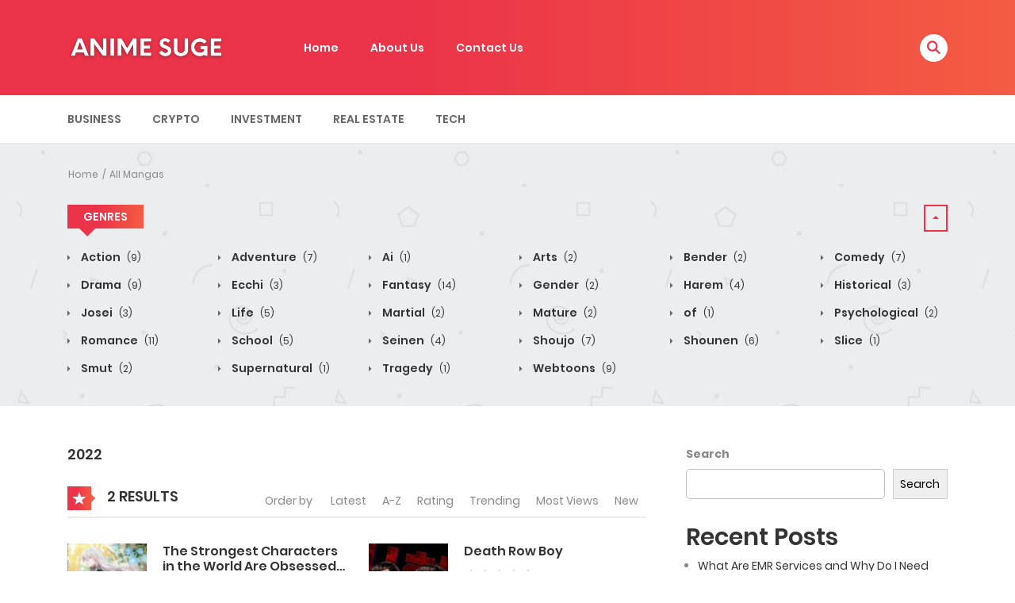

--- FILE ---
content_type: text/css
request_url: https://www.animesugee.com/wp-content/plugins/madara-shortcodes/shortcodes/css/shortcodes.css?ver=6.9
body_size: 4316
content:
/**
 * :: Madara Shortcodes
 * -------------------------------------------------- */
.clearfix:before,
.clearfix:after {
  content: " ";
  display: table;
}
.clearfix:after {
  clear: both;
}
.c-button.icon-left .button-icon {
  margin-right: 9px;
}
.c-button.icon-right .button-icon {
  margin-left: 9px;
}
.c-button .button-title {
  float: none;
}
.c-button .button-title,
.c-button .button-icon {
  display: inline-block;
  vertical-align: middle;
}
.c-button.border {
  background-color: transparent;
  border: 2px solid #ca383a;
  color: #ca383a;
}
.c-button.border:hover {
  border-color: #ffcc00;
}
.c-button.border.small {
  padding: 8px 13px;
}
.c-button.border.medium {
  padding: 13px 18px;
}
.c-button.border.large {
  padding: 18px 28px;
}
.c-button.border.x-large {
  padding: 28px 58px;
}
.c-button-wrap.inline {
  display: inline-block;
}
.c-button-wrap.left {
  max-width: 100%;
  text-align: left;
  display: block;
}
.c-button-wrap.right {
  max-width: 100%;
  text-align: right;
  display: block;
}
.c-button-wrap.center {
  max-width: 100%;
  text-align: center;
  display: block;
}
.c-compare-table .c-compare-table__inner .block-group > .shortcode-inner {
  width: 25%;
  float: none;
  display: inline-block;
  vertical-align: middle;
}
.c-compare-table .c-compare-table__inner .block-group > .shortcode-inner .c-column {
  width: 100%;
}
@media only screen and (max-width: 769px) {
  .c-compare-table .c-compare-table__inner .block-group > .shortcode-inner {
    width: calc(100% / 3);
    margin-bottom: 10px;
  }
}
@media only screen and (max-width: 767px) {
  .c-compare-table .c-compare-table__inner .block-group > .shortcode-inner {
    width: 100%;
  }
}
.c-compare-table.style-1 .c-compare-table__inner .block-group .c-column .block {
  padding: 34px 0 26px 0;
}
.c-compare-table.style-1 .c-compare-table__inner .block-group .c-column .block .c-title .item-title .heading {
  line-height: 30px;
}
.c-compare-table.style-1 .c-compare-table__inner .block-group .c-column .block .c-price .item-price .c-price {
  position: absolute;
  left: 0;
  right: 0;
  top: 50%;
  transform: translateY(-50%);
}
.c-compare-table.style-1 .c-compare-table__inner .block-group .c-column .block .c-price .item-sub-title {
  padding-top: 17px;
  padding-bottom: 19px;
}
.c-compare-table.style-1 .c-compare-table__inner .block-group .c-column .block .c-price .item-sub-title p {
  margin-bottom: 0;
}
.c-compare-table.style-1 .c-compare-table__inner .block-group .c-column .block .c-summary {
  margin: 0;
}
.c-compare-table.style-1 .c-compare-table__inner .block-group .c-column .block .c-summary .item-summary p {
  font-size: 14px;
  line-height: 25px;
  margin-bottom: 6px;
}
.c-compare-table.style-1 .c-compare-table__inner .block-group .c-column .block .c-summary .item-summary:first-child {
  margin-bottom: 16px;
}
.c-compare-table.style-1 .c-compare-table__inner .block-group .c-column .block .c-summary .item-summary:last-child {
  margin-bottom: 0px;
}
.c-compare-table.style-1 .c-compare-table__inner .block-group .c-column .block .c-summary .item-summary .c-button-wrap {
  margin-bottom: 14px;
}
.c-compare-table.style-2 .c-compare-table__inner .block-group .c-column {
  padding-left: 0;
  padding-right: 0;
}
.c-compare-table.style-2 .c-compare-table__inner .block-group .c-column .block {
  text-align: left;
  border-radius: initial;
}
.c-compare-table.style-2 .c-compare-table__inner .block-group .c-column .block .c-title .item-title {
  padding: 0px 30px;
}
.c-compare-table.style-2 .c-compare-table__inner .block-group .c-column .block .c-title .item-title .heading {
  font-weight: bold;
  font-size: 24px;
}
.c-compare-table.style-2 .c-compare-table__inner .block-group .c-column .block .c-price {
  padding-top: 10px;
}
.c-compare-table.style-2 .c-compare-table__inner .block-group .c-column .block .c-price .item-price {
  width: auto;
  height: auto;
  border-radius: initial;
  padding: 29px 30px 27px 30px;
  margin-top: 0;
}
.c-compare-table.style-2 .c-compare-table__inner .block-group .c-column .block .c-price .item-price .c-price {
  padding: 0;
  line-height: 60px;
}
.c-compare-table.style-2 .c-compare-table__inner .block-group .c-column .block .c-price .item-sub-title {
  padding: 23px 30px;
  border-bottom: solid 1px #f5f5f5;
}
.c-compare-table.style-2 .c-compare-table__inner .block-group .c-column .block .c-price .item-sub-title p {
  margin: 0;
}
.c-compare-table.style-2 .c-compare-table__inner .block-group .c-column .block .c-summary {
  margin: 0;
}
.c-compare-table.style-2 .c-compare-table__inner .block-group .c-column .block .c-summary .item-summary {
  padding: 23px 30px;
  border-bottom: solid 1px #f5f5f5;
}
.c-compare-table.style-2 .c-compare-table__inner .block-group .c-column .block .c-summary .item-summary:last-child {
  border: none;
  padding-bottom: 0px;
}
.c-icon-box.style-5 .block.style-5 .block-items-wrap {
  -webkit-transition: background-color 150ms ease-in-out;
  -moz-transition: background-color 150ms ease-in-out;
  -o-transition: background-color 150ms ease-in-out;
  transition: background-color 150ms ease-in-out;
  width: 100%;
  height: 100%;
}
.c-icon-box.style-5.custom-content .c-icon-box__inner {
  display: table;
}
.c-icon-box.style-5.custom-content .c-icon-box__inner .block-list,
.c-icon-box.style-5.custom-content .c-icon-box__inner .custom_content {
  display: table-cell;
  width: 1140px;
}
.c-icon-box.style-5.custom-content .c-icon-box__inner .custom_content {
  vertical-align: middle;
  width: calc(100% - 1140px);
  padding: 0px 40px;
}
.c-icon-box.style-5.custom-content .c-icon-box__inner:after {
  content: '';
  display: block;
  clear: both;
}
@media only screen and (max-width: 1600px) {
  .c-icon-box.style-5.custom-content .c-icon-box__inner {
    display: block;
  }
  .c-icon-box.style-5.custom-content .c-icon-box__inner .block-list,
  .c-icon-box.style-5.custom-content .c-icon-box__inner .custom_content {
    display: block;
    width: 100%;
  }
  .c-icon-box.style-5.custom-content .c-icon-box__inner .custom_content * {
    text-align: center;
  }
}
.c-block {
  max-width: 100%;
  display: block;
}
.c-block.align-left {
  text-align: left;
}
.c-block.align-right {
  text-align: right;
}
.c-block.align-center {
  text-align: center;
}
.c-typo.align-left {
  text-align: left;
}
.c-typo.align-right {
  text-align: right;
}
.c-typo.align-center {
  text-align: center;
}
.c-typo > * {
  display: inline-block;
}
.c-testimonials .c-testimonials__inner .block-group {
  opacity: 0;
  transition: opacity 0.3s;
}
.c-testimonials .c-testimonials__inner .block-group.slick-initialized {
  opacity: 1;
}
.c-testimonials .block-group .c-column.slick-cloned img {
  padding-top: 0 !important;
}
.c-testimonials.style-1 .c-testimonials__inner .block-group .block .item-image img {
  margin-bottom: 0px !important;
}
.c-testimonials.style-1 .c-testimonials__inner .block-group .block .item-avatar img {
  display: inline;
}
.c-testimonials.style-1 .c-testimonials__inner .block-group .block.no-bg .item-avatar {
  margin-top: 0;
}
.c-testimonials.style-1 .c-testimonials__inner .block-group .block .c-testimonial__rating {
  margin-bottom: 20px;
}
.c-testimonials.style-1 .c-testimonials__inner .block-group .block .c-testimonial__rating > i {
  font-size: 17px;
  padding-left: 2px;
}
.c-testimonials.style-3 .block-group .block .c-position {
  margin-bottom: 17px;
}
.c-progress {
  color: #fff;
}
.c-progress:before,
.c-progress:after {
  content: " ";
  display: table;
}
.c-progress:after {
  clear: both;
}
.c-progress .c-progress-item.circle {
  text-align: center;
}
.c-progress .c-progress-item.circle .item-content .item-round {
  max-width: 200px;
  max-height: 200px;
  margin: 0 auto;
  position: relative;
}
.c-progress .c-progress-item.circle .item-content .item-caption {
  padding-top: 24px;
  font-size: 16px;
  font-weight: bold;
}
@media (min-width: 768px) {
  .c-col-5 {
    width: 20% !important;
  }
}
@media (min-width: 768px) {
  .c-col-7 {
    width: 14.285% !important;
  }
}
@media (min-width: 768px) {
  .c-col-8 {
    width: 12.5% !important;
  }
}
@media (min-width: 768px) {
  .c-col-9 {
    width: 11.111% !important;
  }
}
@media (min-width: 768px) {
  .c-col-10 {
    width: 10% !important;
  }
}
@media (min-width: 768px) {
  .c-col-11 {
    width: 9.0909% !important;
  }
}
.wpb_wrapper .c-download-box .c-download-box__inner .block .c-summary {
  margin-bottom: 20px;
  display: inline;
}
.wpb_wrapper .c-download-box .c-download-box__inner .block .c-summary .wpb_text_column {
  display: inline;
}
.c-download-box {
  width: 100%;
  position: relative;
}
.c-download-box .c-download-box__inner {
  background-color: #ca383a;
}
.c-download-box .c-download-box__inner .block {
  position: relative;
  z-index: 1;
}
.c-download-box .c-download-box__inner .block .c-summary,
.c-download-box .c-download-box__inner .block .c-summary * {
  color: #ffffff;
  margin-bottom: 0;
}
.c-download-box .c-download-box__inner .block .call-to-action .btn-custom {
  background-color: #FFFFFF;
  color: #111111;
}
.c-download-box .c-download-box__inner .block .call-to-action .btn-custom:hover {
  background-color: #ffcc00;
  color: #111111 !important;
}
.c-download-box.style-1 .c-download-box__inner {
  text-align: center;
}
.c-download-box.style-1 .c-download-box__inner .block {
  padding: 50px 20px;
}
.c-download-box.style-1 .c-download-box__inner .block .call-to-action {
  margin-top: 20px;
}
.c-download-box.style-2 .c-download-box__inner .block {
  padding: 20px 30px;
  display: table;
  width: 100%;
}
.c-download-box.style-2 .c-download-box__inner .block .block-left {
  display: table-cell;
  padding-right: 30px;
  vertical-align: middle;
}
@media (min-width: 768px) {
  .c-download-box.style-2 .c-download-box__inner .block .block-left {
    width: 80%;
    float: none;
  }
}
.c-download-box.style-2 .c-download-box__inner .block .block-right {
  display: table-cell;
  text-align: center;
  vertical-align: middle;
}
@media (min-width: 768px) {
  .c-download-box.style-2 .c-download-box__inner .block .block-right {
    width: 20%;
    float: none;
  }
}
@media (max-width: 768px) {
  .c-download-box.style-2 .c-download-box__inner .block .block-right {
    margin-top: 20px;
  }
}
.c-contacts {
  display: inline-block;
}
.c-contacts .c-contact__inner .block-group {
  list-style: none;
  margin: 0;
}
.c-contacts .c-contact__inner .block-group .block:not(:last-child) {
  padding-bottom: 13px;
  margin-bottom: 13px;
  border-bottom: 1px solid #d2d0d2;
}
.c-contacts .c-contact__inner .block-group .block .c-name .item-name .heading {
  margin-bottom: 7px;
}
.c-contacts .c-contact__inner .block-group .block .c-title .item-title p {
  font-size: 14px;
  line-height: 26px;
  margin-bottom: 0px;
  color: #777777;
}
.c-contacts .c-contact__inner .block-group .block .c-company .item-company p {
  font-size: 14px;
  line-height: 26px;
  margin-bottom: 0px;
  color: #777777;
}
.c-contacts .c-contact__inner .block-group .block .c-meta {
  margin-top: 5px;
}
.c-contacts .c-contact__inner .block-group .block .c-meta .item-email a,
.c-contacts .c-contact__inner .block-group .block .c-meta .item-phone a,
.c-contacts .c-contact__inner .block-group .block .c-meta .item-email p,
.c-contacts .c-contact__inner .block-group .block .c-meta .item-phone p {
  font-size: 12px;
  font-weight: bold;
  color: #777777;
  margin-bottom: 0px;
  padding-left: 0px;
}
.c-contacts .c-contact__inner .block-group .block .c-meta .item-email a:before,
.c-contacts .c-contact__inner .block-group .block .c-meta .item-phone a:before,
.c-contacts .c-contact__inner .block-group .block .c-meta .item-email p:before,
.c-contacts .c-contact__inner .block-group .block .c-meta .item-phone p:before {
  display: none;
}
.c-contacts .c-contact__inner .block-group .block .c-meta .item-phone {
  margin-top: 3px;
}
.c-contacts .c-contact__inner .block-group .block .c-content {
  margin-top: 6px;
}
.c-contacts .c-contact__inner .block-group .block .c-content .item-content p {
  color: #777777;
  margin-bottom: 0px;
  font-size: 14px;
  line-height: 26px;
}
.c-separator {
  display: block;
  max-width: 100%;
  width: 100%;
}
.c-separator.left {
  margin-left: 0;
  margin-right: auto;
}
.c-separator.right {
  margin-left: auto;
  margin-right: 0;
}
.c-separator.center {
  margin: 0 auto;
}
.c-separator .c-separator-line {
  border-top: 1px solid #f5f5f5;
  display: block;
  position: relative;
  width: 100%;
}
.c-custom-box {
  text-align: center;
  overflow: hidden;
}
.c-custom-box .item-content {
  padding: 20px;
  font-size: 24px;
  line-height: 28px;
  height: 100%;
  display: table;
  float: none;
  position: absolute;
}
.c-custom-box .item-content .content-inner {
  display: table-cell;
  vertical-align: middle;
}
.c-word-rotator.style-sliding .heading {
  font-weight: normal;
}
.c-word-rotator.style-sliding .c-typed {
  overflow: hidden;
  position: relative;
  height: 44px;
  display: inline-block;
  vertical-align: top;
}
.c-word-rotator.style-sliding .c-typed ul {
  position: relative !important;
  line-height: inherit;
  padding: 0px 10px !important;
}
.c-word-rotator.style-sliding .c-typed ul li {
  list-style: none;
  text-align: center;
  height: inherit !important;
  font-weight: bold;
}
.c-welcome.style-1 .c-welcome__inner.full-screen {
  height: 100vh;
}
.c-welcome.style-1 .c-welcome__inner.full-screen .c-thumbnail {
  text-indent: -999em;
  background-size: cover;
  background-repeat: no-repeat;
  background-position: center center;
  height: 100vh;
}
.c-members.basic-style .c-members__inner .block .item-hover {
  opacity: 0;
}
.c-members.basic-style .c-members__inner .block .item-hover:not(:hover) {
  background-color: transparent !important;
}
.c-members.basic-style .c-members__inner .block .item-hover:hover {
  opacity: 1;
}
.c-counter {
  display: inline-block;
}
.c-counter .c-counter__inner.align-left {
  text-align: left;
}
.c-counter .c-counter__inner.align-center {
  text-align: center;
}
.c-counter .c-counter__inner.align-right {
  text-align: right;
}
.c-counter .c-counter__inner .c-counter__value_wrap .c-counter__value {
  font-size: 72px;
  color: #ff2462;
  font-family: "Raleway", Arial, sans-serif;
  font-weight: bold;
  line-height: normal !important;
}
.c-counter .c-counter__inner .c-counter__content .heading {
  font-size: 24px;
  color: #111111;
  margin-top: 15px;
}
.c-counter .c-counter__inner .c-counter__content .content {
  font-size: 16px;
  color: #111111;
  padding-top: 8px;
}
.c-counter .c-counter__inner .c-counter__content .content .wpb_text_column {
  margin-bottom: 0px;
}
.c-counter .c-counter__inner .c-counter__content .content .c-button-wrap {
  margin-top: 21px;
}
.c-shortcode-menu .menu_content {
  width: 100%;
  text-align: left;
  display: block;
}
.c-shortcode-menu .menu_content:after {
  content: "";
  visibility: hidden;
  display: block;
  clear: both;
}
.c-shortcode-menu .menu_content .menu_image {
  width: 60px;
  height: 60px;
  float: left;
  overflow: hidden;
  margin-right: 15px;
  margin-top: 10px;
  border-radius: 100px;
  position: relative;
  z-index: 3;
}
.c-shortcode-menu .menu_content .menu_image img {
  width: auto;
  height: 60px;
}
.c-shortcode-menu .menu_content .menu_post {
  text-transform: uppercase;
  position: relative;
  margin-bottom: 0px;
}
.c-shortcode-menu .menu_content .menu_post .menu_title {
  position: relative;
  z-index: 2;
  padding-right: 5px;
}
@media (max-width: 768px) {
  .c-shortcode-menu .menu_content .menu_post .menu_title {
    max-width: 60%;
    display: inline-block;
  }
}
.c-shortcode-menu .menu_content .menu_post .menu_title .menu_icon {
  padding-right: 6px;
  font-size: 20px;
}
.c-shortcode-menu .menu_content .menu_post .menu_dots {
  position: absolute;
  top: 14px;
  left: 0;
  right: 0;
  z-index: 1;
  margin: 0;
  border: 0;
  height: 3px;
  display: block;
  background-image: radial-gradient(circle closest-side, #cccccc 80%, #ffffff 10%);
  background-position: bottom;
  background-size: 4px 2px;
  background-repeat: repeat-x;
}
.c-shortcode-menu .menu_content .menu_post .menu_price {
  position: absolute;
  right: 0;
  z-index: 2;
  padding-left: 5px;
  top: 1px;
}
.c-shortcode-menu .menu_content .post_detail {
  text-transform: none;
  letter-spacing: 0;
  width: auto;
  margin-top: 0;
  font-weight: normal;
  margin-bottom: 0;
  display: inline-block;
  margin-top: -3px;
  margin-bottom: 21px;
}
.c-shortcode-menu .menu_content .menu_excerpt_wrap {
  overflow: hidden;
}
.c-shortcode-menu.style-2 .menu_content .menu_post .menu_dots {
  left: 75px;
}
.c-shortcode-menu.ui-dark .menu_content .menu_post .menu_title,
.c-shortcode-menu.ui-dark .menu_content .menu_post .menu_price {
  color: #ffffff;
  background-color: #151515;
}
.c-shortcode-menu.ui-dark .menu_content .menu_post .menu_dots {
  background-image: radial-gradient(circle closest-side, #ffffff 80%, #151515 10%);
}
.c-shortcode-menu.ui-dark .menu_content .post_detail {
  color: #ffffff;
  background-color: #151515;
}
.c-shortcode-menu.ui-light .menu_content .menu_post .menu_title,
.c-shortcode-menu.ui-light .menu_content .menu_post .menu_price {
  color: #151515;
  background-color: #ffffff;
}
.c-shortcode-menu.ui-light .menu_content .menu_post .menu_dots {
  background-image: radial-gradient(circle closest-side, #151515 80%, #ffffff 10%);
}
.c-shortcode-menu.ui-light .menu_content .post_detail {
  color: #151515;
}
.c-shortcode-menu.style-1 .menu_content .menu_post .menu_title {
  top: 1px;
  background-color: transparent;
}
.c-shortcode-menu.style-1 .menu_content .menu_post .menu_dots {
  display: none;
}
.c-shortcode-menu.style-1 .menu_content .menu_post .menu_price {
  background-color: transparent;
  font-weight: normal;
}
.c-shortcode-menu.style-1 .menu_content .post_detail {
  background-color: transparent;
}
.c-shortcode-menu.style-1.ui-dark .menu_content .menu_post .menu_title,
.c-shortcode-menu.style-1.ui-dark .menu_content .menu_post .menu_price {
  color: #151515;
}
.c-shortcode-menu.style-1.ui-dark .menu_content .post_detail {
  color: #151515;
}
.c-shortcode-menu.style-1.ui-light .menu_content .menu_post .menu_title,
.c-shortcode-menu.style-1.ui-light .menu_content .menu_post .menu_price {
  color: #ffffff;
}
.c-shortcode-menu.style-1.ui-light .menu_content .post_detail {
  color: #ffffff;
}
.shortcode-block .c-block > * {
  position: relative;
  z-index: 1;
}
.shortcode-block .c-block > .mask {
  z-index: 0;
  position: absolute;
}
/**
 * Services Listing shortcode
 */
.c-services.style-1 .c-thumbnail {
  margin-bottom: 25px;
}
/**
 * Shortcode CountDown
 */
.c-countdown {
  display: block;
  width: 100%;
}
.c-countdown .c-countdown__inner {
  display: block;
}
.c-countdown .c-countdown__inner .countdown-row {
  display: block;
}
.c-countdown .c-countdown__inner .countdown-row:after {
  display: block;
  content: "";
  clear: both;
}
.c-countdown .c-countdown__inner .countdown-row .countdown-section {
  width: 25%;
  display: block;
  float: left;
  text-align: center;
}
.c-countdown .c-countdown__inner .countdown-row .countdown-section .countdown-amount {
  font-size: 72px;
  line-height: 72px;
  font-weight: bold;
  display: block;
  padding-bottom: 17px;
  font-family: "Raleway", Arial, sans-serif;
}
.c-countdown .c-countdown__inner .countdown-row .countdown-section .countdown-period {
  font-size: 18px;
  line-height: 26px;
  font-weight: bold;
  display: block;
  font-family: "Raleway", Arial, sans-serif;
}
.c-gallery .c-gallery__inner .block-group .gallery-item .block-content .item-content .item-hover i {
  top: 50%;
  left: 50%;
  position: absolute;
  -o-transform: translate(-50%, -50%);
  -ms-transform: translate(-50%, -50%);
  -webkit-transform: translate(-50%, -50%);
  transform: translate(-50%, -50%);
  webkit-transition: all 0.2s ease-in-out;
  -moz-transition: all 0.2s ease-in-out;
  -o-transition: all 0.2s ease-in-out;
  transition: all 0.2s ease-in-out;
  opacity: 0;
}
.c-gallery .c-gallery__inner .block-group .gallery-item .block-content:hover .item-content .item-hover i {
  opacity: 1 !important;
  color: #ffffff;
  font-size: 20px;
}
#swipebox-overlay {
  background-color: rgba(0, 0, 0, 0.92) !important;
}
#swipebox-close {
  right: 29px !important;
  top: 12px !important;
  opacity: 0.6;
  webkit-transition: all 0.2s ease-in-out;
  -moz-transition: all 0.2s ease-in-out;
  -o-transition: all 0.2s ease-in-out;
  transition: all 0.2s ease-in-out;
}
#swipebox-close:hover {
  opacity: 1;
  transform: rotateZ(90deg);
}
.c-block-quote {
  position: relative;
  overflow: hidden;
  border-radius: 8px;
}
.c-block-quote.left {
  float: left;
}
.c-block-quote.right {
  float: right;
}
.c-block-quote .c-block-quote-content {
  padding: 30px;
}
.c-block-quote .c-block-quote-content.is-background {
  background-repeat: no-repeat;
  background-position: top left;
}
.c-block-quote .c-block-quote-content .quote-background {
  position: absolute;
  top: 0;
  left: 0;
}
.c-block-quote .c-block-quote-content .quote-background > i {
  font-size: 90px;
  color: #000000;
  opacity: 0.2;
}
.c-block-quote .c-block-quote-content .quote-content {
  display: block;
  font-size: 48px;
  line-height: 60px;
  color: #f54828;
  position: relative;
  z-index: 2;
}
.c-block-quote .c-block-quote-content .quote-content.center {
  text-align: center;
}
.c-block-quote .c-block-quote-content .quote-content.right {
  text-align: right;
}
/* Lightbox for Portfolio Shortcode*/
.c-projects .c-thumbnail.light-box {
  -webkit-transition: 0.2s opacity ease-in-out;
  -moz-transition: 0.2s opacity ease-in-out;
  transition: 0.2s opacity ease-in-out;
}
.c-projects .c-thumbnail.light-box:hover {
  opacity: 0.7;
}

.text2row {
    display: -webkit-box;
    overflow: hidden;
    white-space: normal;
    word-wrap: break-word;
    -webkit-box-orient: vertical;
    -webkit-line-clamp: 2;
}

.grid9 .item{display: inline-block}
body:not(.mobile) .grid9{margin:0; padding:0; list-style: none}
body:not(.mobile) .grid9 .item{float: left; margin:0 17px 34px 17px}
body:not(.mobile) .grid9:after{content:'';display:block;clear:both}
body:not(.mobile) .grid9 .item:nth-child(5),body:not(.mobile)  .grid9 .item:nth-child(9){margin-right: 0}
body:not(.mobile) .grid9 .grid_col_4{width: 380px; background: #FFF; height: 700px; margin-left: 0}
.grid9 .grid_col_4 .item-inner{padding: 20px}
body:not(.mobile) .grid9 .grid_col_2{width: 148px; min-height: 324px}
.grid9 .grid_col_2 .post-title h3{font-size:14px; line-height: 2.2em;}
.grid9 .item-thumb{text-align: center; margin:0 0 10px 0}
body:not(.mobile) .grid9 .grid_col_2 .item-thumb{height: 214px}
.grid9 .grid_col_4 .item-thumb{margin-bottom: 20px}
.grid9 .grid_col_4 .post-title a{color: #000}
.grid9 .post-title h3{margin: 0}
.grid9 .meta-item.rating .ratings_stars{font-size:18px;}
.grid9 .meta-item.rating .score{font-size:16px; padding: 0 6px}
.grid9 .grid_col_4 .meta-item.genres{font-size: 13px}
.grid9 .grid_col_4 .meta-item.genres a, .grid9 .grid_col_4 a.c-read-more-link{color:#999}
.c-blog-post .entry-content .entry-content_wrap .grid9 .grid_col_4 .description p{margin-bottom: 0}

@media (max-width: 1200px){
	body:not(.mobile) .grid9 .item:nth-child(4), body:not(.mobile) .grid9 .item:nth-child(7){margin-right: 0}
	body:not(.mobile) .grid9 .item:nth-child(5), body:not(.mobile) .grid9 .item:nth-child(9){margin-right: 17px}
	body:not(.mobile) .grid9 .item:nth-child(8), body:not(.mobile) .grid9 .item:nth-child(9){display: none}
}

@media (max-width: 992px){
	body:not(.mobile) .grid9 .item:nth-child(4),body:not(.mobile) .grid9 .item:nth-child(5){margin-bottom:0}
	body:not(.mobile) .grid9 .item:nth-child(8), body:not(.mobile) .grid9 .item:nth-child(9){display: block}
	body:not(.mobile) .grid9 .item:nth-child(3), body:not(.mobile) .grid9 .item:nth-child(5),body:not(.mobile) .grid9 .item:nth-child(7), body:not(.mobile) .grid9 .item:nth-child(9){margin-right: 0}
	body:not(.mobile) .grid9 .item:nth-child(4){margin-right: 17px; }
	body:not(.mobile) .grid9 .grid_col_4{width: 330px; height: 675px; margin-bottom: 0; margin-right: 13px}
	body:not(.mobile) .grid9 .item:nth-child(6){clear:both; margin-left: 0}
	body:not(.mobile) .grid9 .item:nth-child(6),body:not(.mobile) .grid9 .item:nth-child(7),body:not(.mobile) .grid9 .item:nth-child(8),body:not(.mobile) .grid9 .item:nth-child(9){margin-top:20px}
}

.grid9 .slick-prev{left:0; z-index: 1}
.grid9 .slick-next{right:0; z-index: 1}
.grid9 .slick-prev:before, .grid9 .slick-next:before{font-size: 25px}
/**.grid9{display: none}

.grid9.block, .grid9.slick-initialized{display: block}**/
.mobile .grid9 .item{padding:0 5px}
.mobile .grid9 .description{display: none}
.mobile .grid9 .grid_col_4 .item-inner{padding:0}


.manga-chapters-listing{}
.manga-chapters-listing th.genre, .manga-chapters-listing th.time{width: 120px}
.manga-chapters-listing th.title{width: 50%}
.manga-chapters-listing .font-meta{font-size:1em}

.grid9.block .badge-pos-2 .item-thumb{position: relative}
.grid9.block .badge-pos-2 .item-thumb .manga-title-badges{left:0}

.shortcode-manga-chapters .listing-chapters_wrap > ul.main.version-chap li{padding:5px 0}
.shortcode-manga-chapters.border-0 .listing-chapters_wrap > ul.main.version-chap li:after{visibility:hidden;display:none}

.page-listing-item.shortcode-manga-chapters ul.version-chap{
    flex-wrap: wrap;
    display: flex;
}
.page-listing-item.shortcode-manga-chapters.cols-4 ul.version-chap li{
    flex: 1 0 25%;
    padding-right:10px
}
.page-listing-item.shortcode-manga-chapters.cols-3 ul.version-chap li{
    flex: 1 0 33%;
    padding-right:10px
}
.page-listing-item.shortcode-manga-chapters.cols-2 ul.version-chap li{
    flex: 1 0 50%;
    padding-right:10px
}
.page-listing-item.shortcode-manga-chapters.cols-1 ul.version-chap li{
    flex: 1 0 100%;
    padding-right:10px
}

@media (max-width: 992px){
    .page-listing-item.shortcode-manga-chapters.cols-4 ul.version-chap li{
        flex: 1 0 33%;
    }
}
@media (max-width: 768px){
    .page-listing-item.shortcode-manga-chapters.cols-4 ul.version-chap li, .page-listing-item.shortcode-manga-chapters.cols-3 ul.version-chap li{
        flex: 1 0 50%;
    }
}
@media (max-width: 576px){
    .page-listing-item.shortcode-manga-chapters.cols-4 ul.version-chap li, .page-listing-item.shortcode-manga-chapters.cols-3 ul.version-chap li, .page-listing-item.shortcode-manga-chapters.cols-2 ul.version-chap li{
        flex: 1 0 100%;
    }
}
    
.page-listing-item.shortcode-manga-chapters.cols-2 .listing-chapters_wrap > ul.main.version-chap li .chapter-release-date,.page-listing-item.shortcode-manga-chapters.cols-3 .listing-chapters_wrap > ul.main.version-chap li .chapter-release-date,.page-listing-item.shortcode-manga-chapters.cols-4 .listing-chapters_wrap > ul.main.version-chap .chapter-release-date,.page-listing-item.shortcode-manga-chapters.cols-5 .listing-chapters_wrap > ul.main.version-chap li .chapter-release-date{position:relative; display:inline-block;transform:initial;top:9px}

.page-listing-item.shortcode-manga-chapters.chapter-listing-2 .wp-manga-chapter a:not(.c-new-tag){background:#CCC;padding:2px 10px;border-radius:10px; margin-bottom:10px}